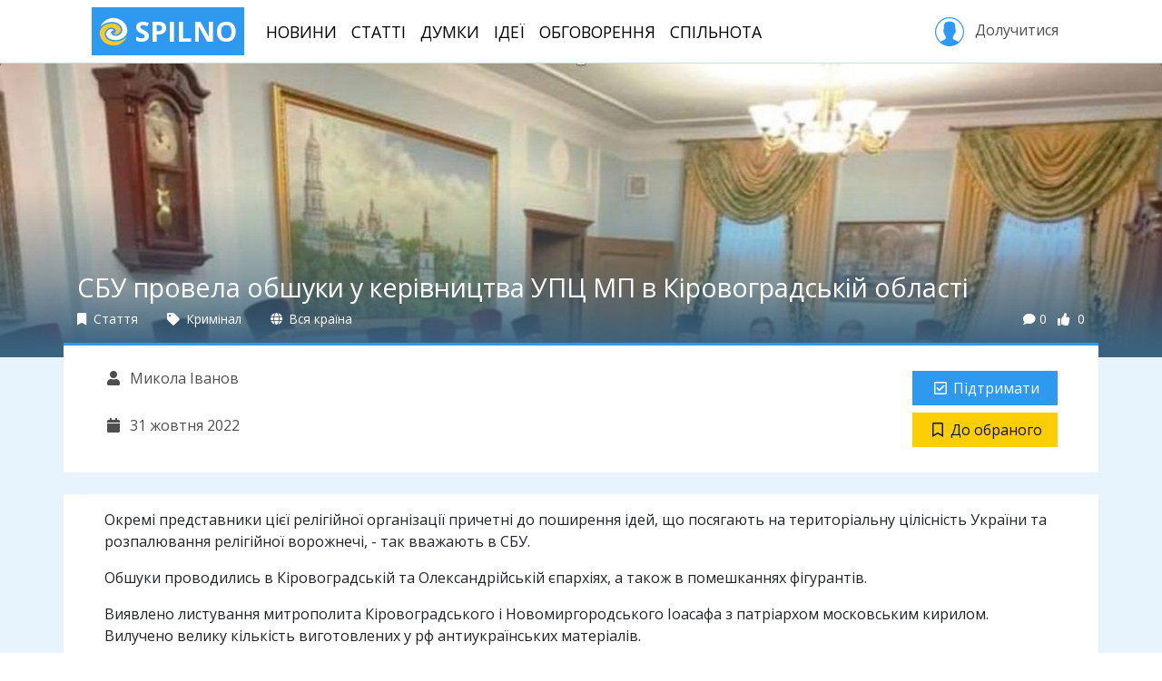

--- FILE ---
content_type: text/html; charset=utf-8
request_url: https://spilno.org/article/sbu-provela-obshuky-u-kerivnytstva-upts-mp-v-kirovohradskii-oblasti
body_size: 9363
content:
<!DOCTYPE html><html lang="uk"><head><meta charset="UTF-8"><title>СБУ провела обшуки у керівництва УПЦ МП в Кіровоградській області | SPILNO</title><meta name="viewport" content="width=device-width, initial-scale=1.0, minimum-scale=1.0, maximum-scale=1.0"><meta name="pytsite-version" content="9.3.7"><meta name="pytsite-theme" content="themes.default"><link rel="icon" type="image/png" href="https://spilno.org/assets/themes.default/img/favicon.png?v=0"><meta name="pytsite-google-maps-api-key" content="AIzaSyAEdlrixWPfV5D2Hn6qSJ1ion3ut6sLmiw"><meta property="og:title" content="СБУ провела обшуки у керівництва УПЦ МП в Кіровоградській області"><meta name="twitter:title" content="СБУ провела обшуки у керівництва УПЦ МП в Кіровоградській області"><meta name="description" content="Окремі представники цієї релігійної організації причетні до поширення ідей, що посягають на територіальну цілісність України та розпалювання релігійної ворожнечі, - так вважають в СБУ."><meta property="og:description" content="Окремі представники цієї релігійної організації причетні до поширення ідей, що посягають на територіальну цілісність України та розпалювання релігійної ворожнечі, - так вважають в СБУ."><meta name="twitter:description" content="Окремі представники цієї релігійної організації причетні до поширення ідей, що посягають на територіальну цілісність України та розпалювання релігійної ворожнечі, - так вважають в СБУ."><meta name="keywords" content="УПЦ МП,СБУ,обшук"><meta name="twitter:card" content="summary_large_image"><meta property="og:image" content="https://spilno.org/image/resize/900/500/63/5f/635fdbd4e859625913411b2b.jpg"><meta property="og:image:width" content="900"><meta property="og:image:height" content="500"><meta name="twitter:image" content="https://spilno.org/image/resize/900/500/63/5f/635fdbd4e859625913411b2b.jpg"><meta property="og:type" content="article"><meta property="og:url" content="https://spilno.org/article/sbu-provela-obshuky-u-kerivnytstva-upts-mp-v-kirovohradskii-oblasti"><meta name="article:publisher" content="https://spilno.org/article/sbu-provela-obshuky-u-kerivnytstva-upts-mp-v-kirovohradskii-oblasti"><meta name="author" content="Микола Іванов"><meta name="article:author" content="Микола Іванов"><link rel="stylesheet" href="https://spilno.org/assets/themes.default/vendors~main.css?v=0"><link rel="stylesheet" href="https://spilno.org/assets/themes.default/main.css?v=0"><script>(function(w,d,s,l,i){w[l]=w[l]||[];w[l].push({'gtm.start':new Date().getTime(),event:'gtm.js'});var f=d.getElementsByTagName(s)[0],j=d.createElement(s),dl=l!='dataLayer'?'&l='+l:'';j.async=true;j.src='https://www.googletagmanager.com/gtm.js?id='+i+dl;f.parentNode.insertBefore(j,f);})(window,document,'script','dataLayer','GTM-WDTXMC3');</script><script>!function(f,b,e,v,n,t,s){if(f.fbq)return;n=f.fbq=function(){n.callMethod?n.callMethod.apply(n,arguments):n.queue.push(arguments)};if(!f._fbq)f._fbq=n;n.push=n;n.loaded=!0;n.version='2.0';n.queue=[];t=b.createElement(e);t.async=!0;t.src=v;s=b.getElementsByTagName(e)[0];s.parentNode.insertBefore(t,s)}(window,document,'script','https://connect.facebook.net/en_US/fbevents.js');fbq('init','296833331018191');fbq('track','PageView');</script><noscript><img height="1" width="1" style="display:none" src="https://www.facebook.com/tr?id=296833331018191&ev=PageView&noscript=1"></noscript></head><body id="application" class="d-md-flex flex-md-column"><noscript><iframe src="https://www.googletagmanager.com/ns.html?id=GTM-WDTXMC3" height="0" width="0" style="display:none;visibility:hidden"></iframe></noscript><header id="header"><div class="container"><nav class="navbar navbar-light navbar-expand-lg d-none d-lg-flex"><a href="https://spilno.org" class="navbar-brand" title="SPILNO"><?xml version="1.0" encoding="utf-8"?><svg version="1.1" id="Шар_1" xmlns="http://www.w3.org/2000/svg" xmlns:xlink="http://www.w3.org/1999/xlink" x="0px" y="0px" viewbox="0 0 297 297" style="enable-background:new 0 0 297 297;" xml:space="preserve"><style type="text/css">
	.st0{fill:#F9CA2E;}
</style><path d="M234.2,35c15,10.6,28,24.2,37.8,39.9c7.2,12.6,13.4,26.3,16,40.4c3.7,21.7,1.1,44.4-9.8,63.5
	c-29.5,49.9-108.6,68.6-160.9,45.9c-19.7-8.5-37.2-23.7-41.9-44.9c-5.7-29.3,21.2-62.6,53.8-59.1c7.2,1,13.4,3.1,19.1,7.6
	c1.1,0.5,5.2,3.5,4.7,5c-1.1,1.5-9.8,2-11.4,2.5c-8.3,2.6-15.5,9.1-17.6,17.7c-4.6,25.8,29.5,38.4,50.2,37.4
	c36.3-1.5,66.8-31.3,64.2-67.1c-1.1-13.1-5.7-24.7-13.5-35.3c-33.1-45.9-102.9-47-152-29.8c-16.6,6.1-31,14.7-44.5,26.3
	c-3.1,2.5-5.7,5.1-8.8,8.1c-0.5,0.5-3.1,3.5-3.1,2c-1.1-2.5,2.5-8.6,4.1-10.6c5.2-9.6,10.9-18.7,18.1-26.8
	c29-32.8,76.6-55.1,121.6-49.5C187.2,11.8,212,19.3,234.2,35z"/><path class="st0" d="M212.5,97.7c3.6,5.1,6.7,10.6,8.3,16.7c8.8,31.3-15.5,59.6-47.6,62.6c-7.8,0.5-16.6-2.1-23.3-6.1
	c-1.6-1.1-6.2-4.1-5.7-6.1c0-1,2.6-1,3.1-1.5c3.7-0.5,7.3-1,10.9-2.5c9.3-3.5,15.5-11.6,15-21.7c-0.5-7.1-4.6-13.2-9.8-18.2
	c-13-12.6-32.1-16.1-49.7-13.1c-45,8.6-69.3,57.5-45,96.4c31,49.9,104,53,155.2,34.8c16.5-6,31.5-14.1,45-25.7
	c3.1-2.5,5.7-5.1,8.8-8.1c0.5-0.5,3.1-3,3.1-2c0.5,2-2.1,6.6-3.1,8.6c-3.6,8.6-9.3,16.1-15,23.7c-24.3,30.8-64.1,52.5-104.5,54
	C95.1,292,32.5,257.2,12.8,196.1c-7.2-22.3-7.7-47,2.1-68.2c15.6-34.8,51.3-54,88-61.1c11.3-2,24.8-4.5,36.7-3
	C167.5,67.3,194.9,73.9,212.5,97.7z"/></svg> SPILNO </a><ul class="navbar-nav mr-auto text-center text-lg-left"><li class="nav-item"><a href="https://spilno.org/news" class="nav-link">Новини</a></li><li class="nav-item"><a href="https://spilno.org/posts/article" class="nav-link">Статті</a></li><li class="nav-item"><a href="https://spilno.org/posts/opinions" class="nav-link">Думки</a></li><li class="nav-item"><a href="https://spilno.org/ideas" class="nav-link">Ідеї</a></li><li class="nav-item"><a href="https://spilno.org/processes" class="nav-link">Обговорення</a></li><li class="nav-item"><a href="https://spilno.org/organizations" class="nav-link">Спільнота</a></li></ul><div class="text-center text-lg-left"><a href="#" class="btn sign-in" role="button" data-toggle="modal" data-target="#auth-modal"><svg version="1.1" xmlns="http://www.w3.org/2000/svg" xmlns:xlink="http://www.w3.org/1999/xlink" x="0px" y="0px" viewbox="0 0 55 55" enable-background="new 0 0 55 55;" xml:space="preserve"><path d="M55,27.5C55,12.337,42.663,0,27.5,0S0,12.337,0,27.5c0,8.009,3.444,15.228,8.926,20.258l-0.026,0.023l0.892,0.752
                  c0.058,0.049,0.121,0.089,0.179,0.137c0.474,0.393,0.965,0.766,1.465,1.127c0.162,0.117,0.324,0.234,0.489,0.348
                  c0.534,0.368,1.082,0.717,1.642,1.048c0.122,0.072,0.245,0.142,0.368,0.212c0.613,0.349,1.239,0.678,1.88,0.98
                  c0.047,0.022,0.095,0.042,0.142,0.064c2.089,0.971,4.319,1.684,6.651,2.105c0.061,0.011,0.122,0.022,0.184,0.033
                  c0.724,0.125,1.456,0.225,2.197,0.292c0.09,0.008,0.18,0.013,0.271,0.021C25.998,54.961,26.744,55,27.5,55
                  c0.749,0,1.488-0.039,2.222-0.098c0.093-0.008,0.186-0.013,0.279-0.021c0.735-0.067,1.461-0.164,2.178-0.287
                  c0.062-0.011,0.125-0.022,0.187-0.034c2.297-0.412,4.495-1.109,6.557-2.055c0.076-0.035,0.153-0.068,0.229-0.104
                  c0.617-0.29,1.22-0.603,1.811-0.936c0.147-0.083,0.293-0.167,0.439-0.253c0.538-0.317,1.067-0.648,1.581-1
                  c0.185-0.126,0.366-0.259,0.549-0.391c0.439-0.316,0.87-0.642,1.289-0.983c0.093-0.075,0.193-0.14,0.284-0.217l0.915-0.764
                  l-0.027-0.023C51.523,42.802,55,35.55,55,27.5z M2,27.5C2,13.439,13.439,2,27.5,2S53,13.439,53,27.5
                  c0,7.577-3.325,14.389-8.589,19.063c-0.294-0.203-0.59-0.385-0.893-0.537l-8.467-4.233c-0.76-0.38-1.232-1.144-1.232-1.993v-2.957
                  c0.196-0.242,0.403-0.516,0.617-0.817c1.096-1.548,1.975-3.27,2.616-5.123c1.267-0.602,2.085-1.864,2.085-3.289v-3.545
                  c0-0.867-0.318-1.708-0.887-2.369v-4.667c0.052-0.52,0.236-3.448-1.883-5.864C34.524,9.065,31.541,8,27.5,8
                  s-7.024,1.065-8.867,3.168c-2.119,2.416-1.935,5.346-1.883,5.864v4.667c-0.568,0.661-0.887,1.502-0.887,2.369v3.545
                  c0,1.101,0.494,2.128,1.34,2.821c0.81,3.173,2.477,5.575,3.093,6.389v2.894c0,0.816-0.445,1.566-1.162,1.958l-7.907,4.313
                  c-0.252,0.137-0.502,0.297-0.752,0.476C5.276,41.792,2,35.022,2,27.5z"></path></svg>&nbsp;Долучитися </a></div></nav></div></header><header id="header-mobile"><nav class="navbar d-lg-none"><a href="https://spilno.org" class="navbar-brand" title="SPILNO"><?xml version="1.0" encoding="utf-8"?><svg version="1.1" id="Шар_1" xmlns="http://www.w3.org/2000/svg" xmlns:xlink="http://www.w3.org/1999/xlink" x="0px" y="0px" viewbox="0 0 297 297" style="enable-background:new 0 0 297 297;" xml:space="preserve"><style type="text/css">
	.st0{fill:#F9CA2E;}
</style><path d="M234.2,35c15,10.6,28,24.2,37.8,39.9c7.2,12.6,13.4,26.3,16,40.4c3.7,21.7,1.1,44.4-9.8,63.5
	c-29.5,49.9-108.6,68.6-160.9,45.9c-19.7-8.5-37.2-23.7-41.9-44.9c-5.7-29.3,21.2-62.6,53.8-59.1c7.2,1,13.4,3.1,19.1,7.6
	c1.1,0.5,5.2,3.5,4.7,5c-1.1,1.5-9.8,2-11.4,2.5c-8.3,2.6-15.5,9.1-17.6,17.7c-4.6,25.8,29.5,38.4,50.2,37.4
	c36.3-1.5,66.8-31.3,64.2-67.1c-1.1-13.1-5.7-24.7-13.5-35.3c-33.1-45.9-102.9-47-152-29.8c-16.6,6.1-31,14.7-44.5,26.3
	c-3.1,2.5-5.7,5.1-8.8,8.1c-0.5,0.5-3.1,3.5-3.1,2c-1.1-2.5,2.5-8.6,4.1-10.6c5.2-9.6,10.9-18.7,18.1-26.8
	c29-32.8,76.6-55.1,121.6-49.5C187.2,11.8,212,19.3,234.2,35z"/><path class="st0" d="M212.5,97.7c3.6,5.1,6.7,10.6,8.3,16.7c8.8,31.3-15.5,59.6-47.6,62.6c-7.8,0.5-16.6-2.1-23.3-6.1
	c-1.6-1.1-6.2-4.1-5.7-6.1c0-1,2.6-1,3.1-1.5c3.7-0.5,7.3-1,10.9-2.5c9.3-3.5,15.5-11.6,15-21.7c-0.5-7.1-4.6-13.2-9.8-18.2
	c-13-12.6-32.1-16.1-49.7-13.1c-45,8.6-69.3,57.5-45,96.4c31,49.9,104,53,155.2,34.8c16.5-6,31.5-14.1,45-25.7
	c3.1-2.5,5.7-5.1,8.8-8.1c0.5-0.5,3.1-3,3.1-2c0.5,2-2.1,6.6-3.1,8.6c-3.6,8.6-9.3,16.1-15,23.7c-24.3,30.8-64.1,52.5-104.5,54
	C95.1,292,32.5,257.2,12.8,196.1c-7.2-22.3-7.7-47,2.1-68.2c15.6-34.8,51.3-54,88-61.1c11.3-2,24.8-4.5,36.7-3
	C167.5,67.3,194.9,73.9,212.5,97.7z"/></svg> SPILNO </a><ul class="navbar-nav navbar-expand"><li class="nav-item"><a href="https://spilno.org" class="nav-link"><i class="fas fa-fw fa-home"></i></a></li><li class="nav-item"><a href="https://spilno.org/news" class="nav-link"><i class="fas fa-fw fa-newspaper"></i></a></li><li class="nav-item"><a href="https://spilno.org/posts/article" class="nav-link"><i class="far fa-fw fa-lightbulb"></i></a></li><li class="nav-item"><a href="https://spilno.org/posts/opinions" class="nav-link"><i class="fas fa-fw fa-comments"></i></a></li><li class="nav-item"><a href="#" class="nav-link" data-toggle="modal" data-target="#auth-modal"><i class="fas fa-fw fa-user-circle"></i></a></li></ul></nav></header><div id="content" class="flex-md-grow-1"><div id="content-view" class="content-entity" data-model="post" data-entity-id="635fdc286dcc939596411b34"><header class="w-image" style="background-image: url(https://spilno.org/image/resize/1200/0/63/5f/635fdbd4e859625913411b2b.jpg)"><div class="span flex-grow-1"></div><div class="content-title-wrapper"><div class="container"><h1 class="content-title post">СБУ провела обшуки у керівництва УПЦ МП в Кіровоградській області</h1><div class="content-meta d-flex mb-3"><div class="content-meta-item" title="Тип матеріалу"><a href="https://spilno.org/posts/article"><i class="fas fa-bookmark"></i> Стаття </a></div><div class="content-meta-item"><a href="https://spilno.org/posts?section=section:61a9b384a583d2c6b959c64b" title="Розділ"><i class="fas fa-tag"></i> Кримінал </a></div><div class="content-meta-item" title="Територія"><a href="https://spilno.org/posts"><i class="fas fa-globe"></i> Вся країна </a></div><div class="spacer flex-grow-1"></div><div class="content-meta-item counters d-flex"><div class="counter-item comments-count" title="Кількість коментарів"><i class="fas fa-comment"></i>0 </div><div class="counter-item likes-count" title="Кількість голосів"><i class="fas fa-thumbs-up"></i><span data-toggle="pytsite-flag" data-flag-variant="like" data-target="post:635fdc286dcc939596411b34"> 0 </span></div></div></div></div></div></header><div class="content-meta-2 content-model-post d-flex flex-column flex-lg-row container py-4 w-image"><div class="l d-flex flex-row flex-lg-column flex-grow-1 flex-wrap"><div class="content-meta-item author"><a href="https://spilno.org/auth/user/mykolai-ivanov" title="Автор"><i class="fas fa-fw fa-user"></i> Микола Іванов </a></div><div class="content-meta-item publish-time" title="Час публікації"><i class="fas fa-fw fa-calendar"></i> 31 жовтня 2022 </div></div><div class="r d-flex flex-column flex-sm-row flex-lg-column"><div data-cid="plugins.flag._widget.Flag plugins.flag._widget.Like" data-uid="idea_like" data-weight="0" data-form-area="body" data-hidden="False" data-enabled="True" class="pytsite-widget widget-like widget-plugins-flag--widget-like widget-uid-idea_like" data-count="0" data-counter-format data-css="btn btn-primary" data-entity="post:635fdc286dcc939596411b34" data-flagged-caption="Підтримую" data-flagged-icon="fas fa-fw fa-check-square" data-icon="fas fa-fw fa-check-square" data-is-flagged="False" data-link="https://spilno.org/auth/sign-in/password?__redirect=https://spilno.org/article/sbu-provela-obshuky-u-kerivnytstva-upts-mp-v-kirovohradskii-oblasti" data-link-data-target="#auth-modal" data-link-data-toggle="modal" data-link-target="_self" data-unflagged-caption="Підтримати" data-unflagged-icon="far fa-fw fa-check-square" data-variant="like"><div class="widget-component"></div></div><div data-cid="plugins.flag._widget.Flag plugins.flag._widget.Bookmark" data-uid="idea_bookmark" data-weight="0" data-form-area="body" data-hidden="False" data-enabled="True" class="pytsite-widget widget-bookmark widget-plugins-flag--widget-bookmark widget-uid-idea_bookmark" data-count="0" data-counter-format data-css="btn btn-yellow" data-entity="post:635fdc286dcc939596411b34" data-flagged-caption="В обраному" data-flagged-icon="fas fa-fw fa-bookmark" data-icon="fas fa-fw fa-bookmark" data-is-flagged="False" data-link="https://spilno.org/auth/sign-in/password?__redirect=https://spilno.org/article/sbu-provela-obshuky-u-kerivnytstva-upts-mp-v-kirovohradskii-oblasti" data-link-data-target="#auth-modal" data-link-data-toggle="modal" data-link-target="_self" data-unflagged-caption="До обраного" data-unflagged-icon="far fa-fw fa-bookmark" data-variant="bookmark"><div class="widget-component"></div></div></div></div><div class="container content-body mt-4 py-3"><div class="content-body-part entity-body"><p>Окремі представники цієї релігійної організації причетні до поширення ідей, що посягають на територіальну цілісність України та розпалювання релігійної ворожнечі, - так вважають в СБУ.</p><p>Обшуки проводились в Кіровоградській та Олександрійській єпархіях, а також в помешканнях фігурантів.</p><p>Виявлено листування митрополита Кіровоградського і Новомиргородського Іоасафа з патріархом московським кирилом. Вилучено велику кількість виготовлених у рф антиукраїнських матеріалів.</p><p>Ці матеріали активно поширювали серед священнослужителів і вірян.</p><p>Автор однієї з таких книг – Андрій Новіков, екссекретар Одеської єпархії УПЦ МП. Він в 2014 році втік до росії. Зараз Новиков веде власний Телеграм-канал, який здійснює інформаційний супровід агресії проти України.</p><p>Колорадська стрічка це, схоже, знак самоідентифікації для агентів кирила в Україні.</p><p><span class="img-responsive img-fluid pytsite-img" data-url="https://spilno.org/image/resize/0/0/63/5f/635fdbd4adb538d41d411b25.jpg" data-alt="СБУ провела обшуки у керівництва УПЦ МП в Кіровоградській області" data-aspect-ratio="None" data-width="936" data-height="1280" data-enlarge="True"></span></p><p><span class="img-responsive img-fluid pytsite-img" data-url="https://spilno.org/image/resize/0/0/63/5f/635fdbd56dcc939596411b2f.jpg" data-alt="СБУ провела обшуки у керівництва УПЦ МП в Кіровоградській області" data-aspect-ratio="None" data-width="1280" data-height="854" data-enlarge="True"></span></p><p><span class="img-responsive img-fluid pytsite-img" data-url="https://spilno.org/image/resize/0/0/63/5f/635fdbd46dcc939596411b2d.jpg" data-alt="СБУ провела обшуки у керівництва УПЦ МП в Кіровоградській області" data-aspect-ratio="None" data-width="1280" data-height="959" data-enlarge="True"></span></p><p><span class="img-responsive img-fluid pytsite-img" data-url="https://spilno.org/image/resize/0/0/63/5f/635fdbd4e859625913411b2a.jpg" data-alt="СБУ провела обшуки у керівництва УПЦ МП в Кіровоградській області" data-aspect-ratio="None" data-width="1280" data-height="960" data-enlarge="True"></span></p><p><span class="img-responsive img-fluid pytsite-img" data-url="https://spilno.org/image/resize/0/0/63/5f/635fdbd46dcc939596411b2e.jpg" data-alt="СБУ провела обшуки у керівництва УПЦ МП в Кіровоградській області" data-aspect-ratio="None" data-width="935" data-height="1280" data-enlarge="True"></span></p><p><span class="img-responsive img-fluid pytsite-img" data-url="https://spilno.org/image/resize/0/0/63/5f/635fdbdb6dcc939596411b31.jpg" data-alt="СБУ провела обшуки у керівництва УПЦ МП в Кіровоградській області" data-aspect-ratio="None" data-width="960" data-height="1280" data-enlarge="True"></span></p><p> </p><p><span class="img-responsive img-fluid pytsite-img" data-url="https://spilno.org/image/resize/0/0/63/5f/635fdc12e859625913411b2c.jpg" data-alt="СБУ провела обшуки у керівництва УПЦ МП в Кіровоградській області" data-aspect-ratio="None" data-width="1280" data-height="1123" data-enlarge="True"></span></p></div><div class="content-body-part entity-actions text-right"></div></div><div class="container entity-social-actions"><div class="py-4 d-flex-column d-lg-flex text-center text-lg-left"><div class="tags"><div data-cid="plugins.taxonomy._widget.Cloud plugins.tag._widget.EntityTagCloud" data-uid="tags" data-weight="0" data-form-area="body" data-hidden="False" data-enabled="True" class="pytsite-widget widget-entitytagcloud widget-plugins-tag--widget-entitytagcloud widget-uid-tags  widget-taxonomy-cloud widget-taxonomy-cloud-tag form-group"><a data-alias="upts-mp" data-path="https://spilno.org/posts?tags=tag:635fdc266dcc939596411b32" href="https://spilno.org/posts?tags=tag:635fdc266dcc939596411b32" class="term label label-default">УПЦ МП</a><a data-alias="sbu" data-path="https://spilno.org/posts?tags=tag:5dce9a819e98bfdeadefa71a" href="https://spilno.org/posts?tags=tag:5dce9a819e98bfdeadefa71a" class="term label label-default">СБУ</a><a data-alias="obshuk" data-path="https://spilno.org/posts?tags=tag:635fdc266dcc939596411b33" href="https://spilno.org/posts?tags=tag:635fdc266dcc939596411b33" class="term label label-default">обшук</a><div class="widget-messages"></div></div></div><div class="spacer flex-grow-1"></div><div class="share"><div data-cid="plugins.addthis._widget.AddThis" data-uid="addthis" data-weight="0" data-form-area="body" data-hidden="False" data-enabled="True" class="pytsite-widget widget-addthis widget-plugins-addthis--widget-addthis widget-uid-addthis  widget-addthis"><div class="addthis_inline_share_toolbox addthis_sharing_toolbox" data-pub-id="ra-6114fedfe027b573"></div></div></div></div></div><div class="container entity-comments"><div class="pytsite-widget2-container" data-cid="plugins.comments_odm.widget.comments" data-props="{&#34;className&#34;: &#34;pytsite-widget2 pytsite-comments&#34;, &#34;id&#34;: &#34;comments&#34;, &#34;children&#34;: [], &#34;authenticationURL&#34;: &#34;https://spilno.org/auth/sign-in/password?__redirect=https://spilno.org/article/sbu-provela-obshuky-u-kerivnytstva-upts-mp-v-kirovohradskii-oblasti&#34;, &#34;isUserAuthenticated&#34;: false, &#34;settings&#34;: {&#34;maxBodyLength&#34;: 2048, &#34;minBodyLength&#34;: 5, &#34;maxDepth&#34;: 5, &#34;statuses&#34;: {&#34;published&#34;: &#34;\u041e\u043f\u0443\u0431\u043b\u0456\u043a\u043e\u0432\u0430\u043d\u0438\u0439&#34;, &#34;waiting&#34;: &#34;\u041d\u0430 \u043c\u043e\u0434\u0435\u0440\u0430\u0446\u0456\u0457&#34;, &#34;spam&#34;: &#34;\u0421\u043f\u0430\u043c&#34;, &#34;deleted&#34;: &#34;\u0412\u0438\u0434\u0430\u043b\u0435\u043d\u0438\u0439&#34;}, &#34;permissions&#34;: {&#34;create&#34;: false}}, &#34;urls&#34;: {&#34;get&#34;: &#34;https://spilno.org/api/comments/comments/F5QXE5DJMNWGKL3TMJ2S24DSN53GK3DBFVXWE43IOVVXSLLVFVVWK4TJOZXHS5DTOR3GCLLVOB2HGLLNOAWXMLLLNFZG65TPNBZGCZDTNNUWSLLPMJWGC43UNE%3D%3D%3D%3D%3D%3D&#34;, &#34;post&#34;: &#34;https://spilno.org/api/comments/comment/F5QXE5DJMNWGKL3TMJ2S24DSN53GK3DBFVXWE43IOVVXSLLVFVVWK4TJOZXHS5DTOR3GCLLVOB2HGLLNOAWXMLLLNFZG65TPNBZGCZDTNNUWSLLPMJWGC43UNE%3D%3D%3D%3D%3D%3D&#34;}, &#34;threadUID&#34;: &#34;F5QXE5DJMNWGKL3TMJ2S24DSN53GK3DBFVXWE43IOVVXSLLVFVVWK4TJOZXHS5DTOR3GCLLVOB2HGLLNOAWXMLLLNFZG65TPNBZGCZDTNNUWSLLPMJWGC43UNE%3D%3D%3D%3D%3D%3D&#34;, &#34;title&#34;: &#34;\u041a\u043e\u043c\u0435\u043d\u0442\u0430\u0440\u0456&#34;}"></div></div></div><div class="bg-solitude pt-3"><div class="pt-4"><section class="container thumbs-block thumbs-block-post-3"><h2 class="block-title mb-3 font-weight-bold">Дивіться також</h2><div class="row"><div class="entity-thumb entity-thumb-2 d-flex flex-column col-12 col-md-6 col-xl-4 mb-4"><div class="entity-picture"><img class="img-fluid" src="https://spilno.org/image/resize/700/450/69/72/697257f16f6b46550402f6d6.jpg" alt="Куршевель за 30 мільйонів: як українська зрадниця спустила російські гроші на французькому курорті"><span class="entity-section-title d-inline-block px-2 py-1"> Стиль життя </span></div><div class="entity-info d-flex flex-column flex-grow-1"><h5 class="entity-title px-3 py-3"><a href="https://spilno.org/article/kurshevel-za-30-milioniv-yak-ukrainska-vtikachka-spustyla-rosiiski-hroshi-na-frantsuzkomu-kurorti">Куршевель за 30 мільйонів: як українська зрадниця спустила російські гроші на французькому курорті</a></h5><div class="spacer flex-grow-1"></div><div class="entity-meta d-flex px-3 pb-3"><div class="entity-date">22 січня</div><div class="spacer flex-grow-1"></div><div class="spacer flex-grow-1"></div></div></div><a href="https://spilno.org/article/kurshevel-za-30-milioniv-yak-ukrainska-vtikachka-spustyla-rosiiski-hroshi-na-frantsuzkomu-kurorti" class="entity-link"></a></div><div class="entity-thumb entity-thumb-2 d-flex flex-column col-12 col-md-6 col-xl-4 mb-4"><div class="entity-picture"><img class="img-fluid" src="https://spilno.org/image/resize/700/450/69/72/697219c2acc02f8216f28205.jpg" alt="Корупція в Держприкордонслужбі: як генерали заробляли на контрабанді цигарок"><span class="entity-section-title d-inline-block px-2 py-1"> Антикорупція </span></div><div class="entity-info d-flex flex-column flex-grow-1"><h5 class="entity-title px-3 py-3"><a href="https://spilno.org/article/koruptsiya-v-derzhprykordonsluzhbi-yak-heneraly-zaroblyaly-na-kontrabandi-tsyharok">Корупція в Держприкордонслужбі: як генерали заробляли на контрабанді цигарок</a></h5><div class="spacer flex-grow-1"></div><div class="entity-meta d-flex px-3 pb-3"><div class="entity-date">22 січня</div><div class="spacer flex-grow-1"></div><div class="spacer flex-grow-1"></div></div></div><a href="https://spilno.org/article/koruptsiya-v-derzhprykordonsluzhbi-yak-heneraly-zaroblyaly-na-kontrabandi-tsyharok" class="entity-link"></a></div><div class="entity-thumb entity-thumb-2 d-flex flex-column col-12 col-md-6 col-xl-4 mb-4 d-md-none d-xl-flex"><div class="entity-picture"><img class="img-fluid" src="https://spilno.org/image/resize/700/450/69/71/6971f74dfb90764e27f281fb.jpg" alt="Анонімні Telegram-канали України: хто стоїть за медіаімперією"><span class="entity-section-title d-inline-block px-2 py-1"> Антикорупція </span></div><div class="entity-info d-flex flex-column flex-grow-1"><h5 class="entity-title px-3 py-3"><a href="https://spilno.org/article/anonimni-telegram-kanaly-ukrainy-khto-stoit-za-mediaimperiyeyu">Анонімні Telegram-канали України: хто стоїть за медіаімперією</a></h5><div class="spacer flex-grow-1"></div><div class="entity-meta d-flex px-3 pb-3"><div class="entity-date">22 січня</div><div class="spacer flex-grow-1"></div><div class="spacer flex-grow-1"></div></div></div><a href="https://spilno.org/article/anonimni-telegram-kanaly-ukrainy-khto-stoit-za-mediaimperiyeyu" class="entity-link"></a></div></div></section></div></div></div><footer id="footer"><div class="footer-top py-5"><div class="container "><div class="row"><div class="col-12 col-sm-6 col-md-3 col-lg-2 mb-4 text-center text-sm-left"><h4 class="nav-title">Спільнота</h4><ul class="nav flex-column"><li class="nav-item"><a href="https://spilno.org/organizations?org_type=org_type:5b95122f4351cd660d611de9" class="nav-link">Громадськість</a></li><li class="nav-item"><a href="https://spilno.org/organizations?org_type=org_type:5b95122e4351cd660d611de7" class="nav-link">Держава</a></li><li class="nav-item"><a href="https://spilno.org/organizations?org_type=org_type:5b95122f4351cd660d611de8" class="nav-link">Бізнес</a></li><li class="nav-item"><a href="https://spilno.org/organizations?org_type=org_type:5f6cec86e5cad1a3635ef581" class="nav-link">Політика</a></li><li class="nav-item"><a href="https://spilno.org/organizations?org_type=org_type:5d516d235100d3d3a9dc53a3" class="nav-link">ЗМІ</a></li></ul></div><div class="col-12 col-sm-6 col-md-3 col-lg-2 mb-4 text-center text-sm-left"><h4 class="nav-title">Інструменти</h4><ul class="nav flex-column"><li class="nav-item"><a href="https://spilno.org/ideas" class="nav-link">Ідеї</a></li><li class="nav-item"><a href="https://spilno.org/processes/consultation" class="nav-link">Консультації</a></li><li class="nav-item"><a href="https://spilno.org/processes/debate" class="nav-link">Дебати</a></li><li class="nav-item"><a href="https://spilno.org/processes/competition" class="nav-link">Конкурси</a></li><li class="nav-item"><a href="https://spilno.org/projects" class="nav-link">Проекти</a></li></ul></div><div class="col-12 col-sm-6 col-md-3 col-lg-2 mb-4 text-center text-sm-left"><h4 class="nav-title">Публікації</h4><ul class="nav flex-column"><li class="nav-item"><a href="https://spilno.org/posts/news" class="nav-link">Новини</a></li><li class="nav-item"><a href="https://spilno.org/posts/opinions" class="nav-link">Думки</a></li><li class="nav-item"><a href="https://spilno.org/posts/interview" class="nav-link">Інтерв'ю</a></li><li class="nav-item"><a href="https://spilno.org/posts/article" class="nav-link">Статті</a></li></ul></div><div class="col-12 col-sm-6 col-lg-2 mb-4 text-center text-sm-left"></div><div class="col-12 col-lg-4 text-center"><div class="app-links mb-3"><a target="_blank" href="https://www.facebook.com/spilnoua" title="Facebook" class="mr-2"><i class="fab fa-facebook-square"></i></a><a target="_blank" href="https://twitter.com/spilnoua" title="Twitter" class="mr-2"><i class="fab fa-twitter-square"></i></a><a target="_blank" href="https://www.youtube.com/c/spilno" title="YouTube" class="mr-2"><i class="fab fa-youtube-square"></i></a><a target="_blank" href="https://news.google.com/publications/CAAqBwgKMN74nwsw64K4Aw" title="Google News" class="mr-2"><i class="fab fa-google-plus-square"></i></a><a target="_blank" href="https://t.me/spilno" title="Telegram" class="mr-2"><i class="fab fa-telegram"></i></a><a target="_blank" href="https://www.pinterest.com/ukrmedianet" title="Pinterest" class="mr-2"><i class="fab fa-pinterest-square"></i></a></div></div></div></div></div><div class="footer-bottom pt-3"><div class="container"><div class="d-lg-flex text-center"><div class="footer-logo-wrapper mr-lg-3 mb-3"><a href="https://spilno.org" class="footer-logo"><?xml version="1.0" encoding="utf-8"?><svg version="1.1" id="Шар_1" xmlns="http://www.w3.org/2000/svg" xmlns:xlink="http://www.w3.org/1999/xlink" x="0px" y="0px" viewbox="0 0 297 297" style="enable-background:new 0 0 297 297;" xml:space="preserve"><style type="text/css">
	.st0{fill:#F9CA2E;}
</style><path d="M234.2,35c15,10.6,28,24.2,37.8,39.9c7.2,12.6,13.4,26.3,16,40.4c3.7,21.7,1.1,44.4-9.8,63.5
	c-29.5,49.9-108.6,68.6-160.9,45.9c-19.7-8.5-37.2-23.7-41.9-44.9c-5.7-29.3,21.2-62.6,53.8-59.1c7.2,1,13.4,3.1,19.1,7.6
	c1.1,0.5,5.2,3.5,4.7,5c-1.1,1.5-9.8,2-11.4,2.5c-8.3,2.6-15.5,9.1-17.6,17.7c-4.6,25.8,29.5,38.4,50.2,37.4
	c36.3-1.5,66.8-31.3,64.2-67.1c-1.1-13.1-5.7-24.7-13.5-35.3c-33.1-45.9-102.9-47-152-29.8c-16.6,6.1-31,14.7-44.5,26.3
	c-3.1,2.5-5.7,5.1-8.8,8.1c-0.5,0.5-3.1,3.5-3.1,2c-1.1-2.5,2.5-8.6,4.1-10.6c5.2-9.6,10.9-18.7,18.1-26.8
	c29-32.8,76.6-55.1,121.6-49.5C187.2,11.8,212,19.3,234.2,35z"/><path class="st0" d="M212.5,97.7c3.6,5.1,6.7,10.6,8.3,16.7c8.8,31.3-15.5,59.6-47.6,62.6c-7.8,0.5-16.6-2.1-23.3-6.1
	c-1.6-1.1-6.2-4.1-5.7-6.1c0-1,2.6-1,3.1-1.5c3.7-0.5,7.3-1,10.9-2.5c9.3-3.5,15.5-11.6,15-21.7c-0.5-7.1-4.6-13.2-9.8-18.2
	c-13-12.6-32.1-16.1-49.7-13.1c-45,8.6-69.3,57.5-45,96.4c31,49.9,104,53,155.2,34.8c16.5-6,31.5-14.1,45-25.7
	c3.1-2.5,5.7-5.1,8.8-8.1c0.5-0.5,3.1-3,3.1-2c0.5,2-2.1,6.6-3.1,8.6c-3.6,8.6-9.3,16.1-15,23.7c-24.3,30.8-64.1,52.5-104.5,54
	C95.1,292,32.5,257.2,12.8,196.1c-7.2-22.3-7.7-47,2.1-68.2c15.6-34.8,51.3-54,88-61.1c11.3-2,24.8-4.5,36.7-3
	C167.5,67.3,194.9,73.9,212.5,97.7z"/></svg> SPILNO </a></div><ul class="nav flex-grow-1 justify-content-center mb-3"><li class="nav-item"><a href="https://spilno.org/page/about" class="nav-link">Про Спільно</a></li><li class="nav-item"><a href="https://secure.wayforpay.com/payment/spilno" class="nav-link">Підтримати Спільно</a></li><li class="nav-item"><a href="https://spilno.org/page/privacy-policy" class="nav-link">Конфіденційність</a></li><li class="nav-item"><a href="https://spilno.org/page/contact" class="nav-link">Контакти</a></li></ul></div></div></div></footer><div class="modal fade" id="auth-modal" tabindex="-1" role="dialog" aria-hidden="true"><div class="modal-dialog modal-dialog-centered" role="document"><div class="modal-content"><div class="modal-header"><ul class="nav nav-pills justify-content-center" id="auth-modal-tabs" role="tablist"><li class="nav-item"><a class="nav-link active" id="auth-modal-tab-sign-in" data-toggle="tab" href="#auth-modal-tab-content-sign-in" role="tab" aria-controls="home" aria-selected="true">Увійти</a></li><li class="nav-item"><a class="nav-link" id="auth-modal-tab-sign-up" data-toggle="tab" href="#auth-modal-tab-content-sign-up" role="tab" aria-controls="profile" aria-selected="false">Долучитися</a></li><li class="nav-item d-none d-sm-inline-block"><a class="nav-link" id="auth-modal-tab-restore-account" data-toggle="tab" href="#auth-modal-tab-content-restore-account" role="tab" aria-controls="profile" aria-selected="false">Забули пароль?</a></li></ul><button type="button" class="close" data-dismiss="modal" aria-label="Close"><span aria-hidden="true">&times;</span></button></div><div class="modal-body"><div class="tab-content" id="auth-modal-tabs-content"><div class="tab-pane fade show active" id="auth-modal-tab-content-sign-in" role="tabpanel" aria-labelledby="home-tab"><div class="pytsite-form2-container" data-action-url="https://spilno.org/api/auth/sign-in?driver=id_gov_ua" data-get-widgets-path="form2/widgets/<uid>/<step>" data-steps="1" data-submit-path="form2/submit/<uid>/<step>" data-name="sign_in_modal_idgovua" data-uid="auth-id-gov-ua-sign-in-form"></div><form role="form" method="post" action="https://spilno.org/api/auth/sign-in?driver=password" name="sign_in_modal_password" enctype="application/x-www-form-urlencoded" class=" auth-ui-form auth-ui-sign-in driver-password form-cid-plugins-auth-ui-password-frm-signin pytsite-form" data-uid="cid:plugins.auth_ui_password._frm.SignIn" data-path data-get-widgets-ep="form/widgets" data-validation-ep="form/validate" data-steps="1" data-update-location-hash="False" data-assets><div class="form-area form-area-hidden hidden sr-only " data-form-area="hidden"><input type="hidden" name="__form_name" value="sign_in_modal_password"></div><div class="form-area form-area-header " data-form-area="header"><div class="form-messages"></div><div class="throbber" style="text-align: center;"><i class="fa fas fa-3x fa-spinner fa-pulse"></i></div></div><div class="form-area form-area-body " data-form-area="body"></div><div class="form-area form-area-footer text-center" data-form-area="footer"></div></form></div><div class="tab-pane fade" id="auth-modal-tab-content-sign-up" role="tabpanel" aria-labelledby="home-tab"><form role="form" method="post" action="https://spilno.org/api/auth/sign-up?driver=password" name="sign_up_modal" enctype="application/x-www-form-urlencoded" class=" auth-ui-form auth-ui-sign-up driver-password form-cid-plugins-auth-ui-password-frm-signup pytsite-form" data-uid="cid:plugins.auth_ui_password._frm.SignUp" data-path data-get-widgets-ep="form/widgets" data-validation-ep="form/validate" data-steps="1" data-update-location-hash="False" data-assets><div class="form-area form-area-hidden hidden sr-only " data-form-area="hidden"><input type="hidden" name="__form_name" value="sign_up_modal"></div><div class="form-area form-area-header " data-form-area="header"><div class="form-messages"></div><div class="throbber" style="text-align: center;"><i class="fa fas fa-3x fa-spinner fa-pulse"></i></div></div><div class="form-area form-area-body " data-form-area="body"></div><div class="form-area form-area-footer text-center" data-form-area="footer"></div></form></div><div class="tab-pane fade" id="auth-modal-tab-content-restore-account" role="tabpanel" aria-labelledby="home-tab"><form role="form" method="post" action="https://spilno.org/api/form/submit/cid:plugins.auth_ui_password._frm.RestoreAccount" name="restore_account_modal" enctype="application/x-www-form-urlencoded" class=" auth-ui-form auth-ui-restore-account driver-password form-cid-plugins-auth-ui-password-frm-restoreaccount pytsite-form" data-uid="cid:plugins.auth_ui_password._frm.RestoreAccount" data-path data-get-widgets-ep="form/widgets" data-validation-ep="form/validate" data-steps="1" data-update-location-hash="False" data-assets><div class="form-area form-area-hidden hidden sr-only " data-form-area="hidden"><input type="hidden" name="__form_name" value="restore_account_modal"></div><div class="form-area form-area-header " data-form-area="header"><div class="form-messages"></div><div class="throbber" style="text-align: center;"><i class="fa fas fa-3x fa-spinner fa-pulse"></i></div></div><div class="form-area form-area-body " data-form-area="body"></div><div class="form-area form-area-footer text-center" data-form-area="footer"></div></form></div></div></div></div></div></div><script type="text/javascript" src="https://spilno.org/assets/themes.default/vendors~main.js?v=0"></script><script type="text/javascript" src="https://spilno.org/assets/themes.default/main.js?v=0"></script><script src="//s7.addthis.com/js/300/addthis_widget.js#pubid=ra-6114fedfe027b573"></script><script>(function(i,s,o,g,r,a,m){i['GoogleAnalyticsObject']=r;i[r]=i[r]||function(){(i[r].q=i[r].q||[]).push(arguments)},i[r].l=1*new Date();a=s.createElement(o),m=s.getElementsByTagName(o)[0];a.async=1;a.src=g;m.parentNode.insertBefore(a,m)})(window,document,'script','https://www.google-analytics.com/analytics.js','ga');ga('create','UA-126039156-1','auto');ga('send','pageview');</script><script defer src="https://static.cloudflareinsights.com/beacon.min.js/vcd15cbe7772f49c399c6a5babf22c1241717689176015" integrity="sha512-ZpsOmlRQV6y907TI0dKBHq9Md29nnaEIPlkf84rnaERnq6zvWvPUqr2ft8M1aS28oN72PdrCzSjY4U6VaAw1EQ==" data-cf-beacon='{"version":"2024.11.0","token":"d6c6e29012ee42c59e37da4ea64e9d4b","r":1,"server_timing":{"name":{"cfCacheStatus":true,"cfEdge":true,"cfExtPri":true,"cfL4":true,"cfOrigin":true,"cfSpeedBrain":true},"location_startswith":null}}' crossorigin="anonymous"></script>
</body></html>